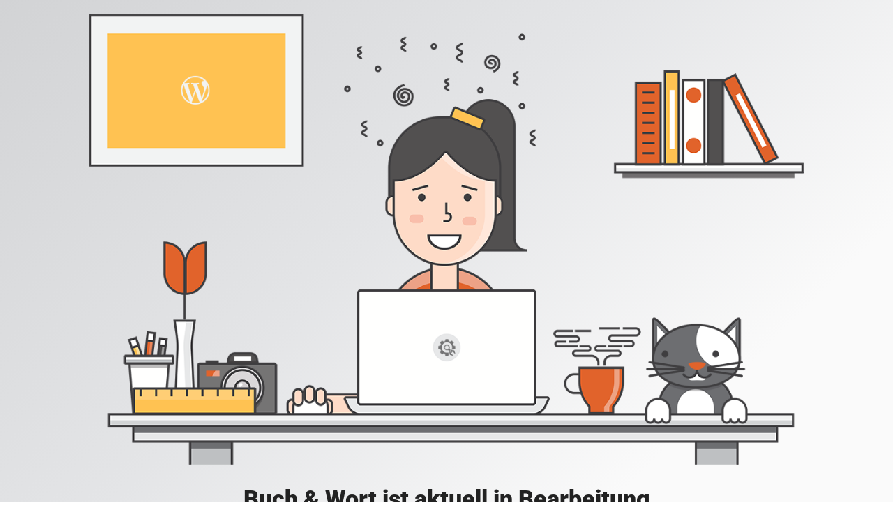

--- FILE ---
content_type: text/html; charset=UTF-8
request_url: https://buchundwort.de/tag/buch-wort/
body_size: 2180
content:

<html lang="en">
  <head>
    <meta charset="utf-8">
    <meta http-equiv="X-UA-Compatible" content="IE=edge">
    <meta name="viewport" content="width=device-width, initial-scale=1">
    <title>Buch &amp; Wort ist aktuell in Bearbeitung</title>
    <meta name="description" content="Literatur- und Buchblog" />
    <meta name="generator" content="Kostenloses Wartungsmodus-Plugin für WordPress">
    <link rel="stylesheet" href="https://fonts.bunny.net/css?family=Roboto:400,900">
    <link rel="stylesheet" href="https://buchundwort.de/wp-content/plugins/under-construction-page/themes/css/bootstrap.min.css?v=4.00" type="text/css">
<link rel="stylesheet" href="https://buchundwort.de/wp-content/plugins/under-construction-page/themes/css/common.css?v=4.00" type="text/css">
<link rel="stylesheet" href="https://buchundwort.de/wp-content/plugins/under-construction-page/themes/cyber_chick/style.css?v=4.00" type="text/css">
<link rel="stylesheet" href="https://buchundwort.de/wp-content/plugins/under-construction-page/themes/css/font-awesome.min.css?v=4.00" type="text/css">
<link rel="icon" href="https://buchundwort.de/wp-content/plugins/under-construction-page/themes/images/favicon.png" />
  </head>

  <body>
    <div id="hero-image">
      <img src="https://buchundwort.de/wp-content/plugins/under-construction-page/themes/cyber_chick/cyber_chick.png" alt="Cyber Chick at work" title="Cyber Chick at work">
    </div>
    <div class="container">

      <div class="row">
        <div class="col-xs-12 col-md-12 col-lg-12">
          <h1>Buch &amp; Wort ist aktuell in Bearbeitung</h1>
        </div>
      </div>

      <div class="row">
        <div class="col-xs-12 col-md-8 col-md-offset-2 col-lg-offset-2 col-lg-8">
          <p class="content">Danke für deine Geduld. Wir arbeiten gerade an der Website und sind in Kürze wieder zurück.</p>
        </div>
      </div>

      <div class="row" id="social">
        <div class="col-xs-12 col-md-12 col-lg-12">
          
        </div>
      </div>

    </div>
    <div id="login-button" class="loggedout"><a href="https://buchundwort.de/wp-login.php"><i class="fa fa-wordpress fa-2x" aria-hidden="true"></i></a></div>
  </body>
</html>
